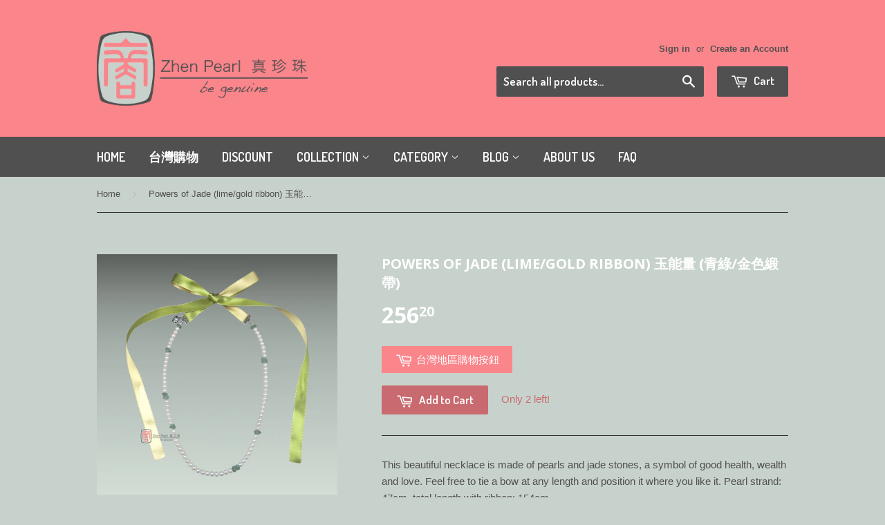

--- FILE ---
content_type: text/html; charset=utf-8
request_url: https://zhenpearl.com/products/powers-of-jade
body_size: 16596
content:
<!doctype html>
<!--[if lt IE 7]><html class="no-js lt-ie9 lt-ie8 lt-ie7" lang="en"> <![endif]-->
<!--[if IE 7]><html class="no-js lt-ie9 lt-ie8" lang="en"> <![endif]-->
<!--[if IE 8]><html class="no-js lt-ie9" lang="en"> <![endif]-->
<!--[if IE 9 ]><html class="ie9 no-js"> <![endif]-->
<!--[if (gt IE 9)|!(IE)]><!--> <html class="no-touch no-js"> <!--<![endif]-->
<head>

  <!-- Basic page needs ================================================== -->
  <meta charset="utf-8">
  <meta http-equiv="X-UA-Compatible" content="IE=edge,chrome=1">

  
  <link rel="shortcut icon" href="//zhenpearl.com/cdn/shop/t/2/assets/favicon.png?v=66177819187653622311448435717" type="image/png" />
  

  <!-- Title and description ================================================== -->
  <title>
  Powers of Jade (lime/gold ribbon) 玉能量 (青綠/金色緞帶) &ndash; Zhen Pearl
  </title>

  
  <meta name="description" content="This beautiful necklace is made of pearls and jade stones, a symbol of good health, wealth and love. Feel free to tie a bow at any length and position it where you like it. Pearl strand: 47cm, total length with ribbon: 154cmmaterials: - AAA grade white/cream Freshwater round pearls 6~6.5mm- natural jade gemstones- high">
  

  <!-- Product meta ================================================== -->
  
  <meta property="og:type" content="product">
  <meta property="og:title" content="Powers of Jade (lime/gold ribbon) 玉能量 (青綠/金色緞帶)">
  <meta property="og:url" content="https://zhenpearl.com/products/powers-of-jade">
  
  <meta property="og:image" content="http://zhenpearl.com/cdn/shop/products/green_jade_pearl_BG_grande.jpg?v=1562521405">
  <meta property="og:image:secure_url" content="https://zhenpearl.com/cdn/shop/products/green_jade_pearl_BG_grande.jpg?v=1562521405">
  
  <meta property="og:image" content="http://zhenpearl.com/cdn/shop/products/Powers_of_Jade_P1_97f6cc03-96b2-47b4-9626-72f995eca8ba_grande.jpg?v=1562521405">
  <meta property="og:image:secure_url" content="https://zhenpearl.com/cdn/shop/products/Powers_of_Jade_P1_97f6cc03-96b2-47b4-9626-72f995eca8ba_grande.jpg?v=1562521405">
  
  <meta property="og:image" content="http://zhenpearl.com/cdn/shop/products/Jade-4_f1e8f982-a19a-4fbd-9917-df2f82f6583a_grande.JPG?v=1562521405">
  <meta property="og:image:secure_url" content="https://zhenpearl.com/cdn/shop/products/Jade-4_f1e8f982-a19a-4fbd-9917-df2f82f6583a_grande.JPG?v=1562521405">
  
  <meta property="og:price:amount" content="256.20">
  <meta property="og:price:currency" content="USD">


  <meta property="og:description" content="This beautiful necklace is made of pearls and jade stones, a symbol of good health, wealth and love. Feel free to tie a bow at any length and position it where you like it. Pearl strand: 47cm, total length with ribbon: 154cmmaterials: - AAA grade white/cream Freshwater round pearls 6~6.5mm- natural jade gemstones- high">

  <meta property="og:site_name" content="Zhen Pearl">

  


<meta name="twitter:card" content="summary">



  <meta name="twitter:card" content="product">
  <meta name="twitter:title" content="Powers of Jade (lime/gold ribbon) 玉能量 (青綠/金色緞帶)">
  <meta name="twitter:description" content="This beautiful necklace is made of pearls and jade stones, a symbol of good health, wealth and love. Feel free to tie a bow at any length and position it where you like it. Pearl strand: 47cm, total length with ribbon: 154cmmaterials: - AAA grade white/cream Freshwater round pearls 6~6.5mm- natural jade gemstones- high quality two-tone ribbon- rhodium-plated accessories- complimentary Zhen Pearl gift packing。
超美的珍珠和玉石項鍊，象徵健康、財富和愛。可以隨意調整打結長度和穿戴位置。珍珠鍊長：47cm、含緞帶總長：154cm材質：- AAA級白/米色圓形淡水珍珠 6~6.5mm- 天然玉石- 優質雙色緞帶- 精鍍正白K配件- 附送真珍珠禮盒包裝">
  <meta name="twitter:image" content="https://zhenpearl.com/cdn/shop/products/green_jade_pearl_BG_medium.jpg?v=1562521405">
  <meta name="twitter:image:width" content="240">
  <meta name="twitter:image:height" content="240">



  <!-- Helpers ================================================== -->
  <link rel="canonical" href="https://zhenpearl.com/products/powers-of-jade">
  <meta name="viewport" content="width=device-width,initial-scale=1">

  
  <!-- Ajaxify Cart Plugin ================================================== -->
  <link href="//zhenpearl.com/cdn/shop/t/2/assets/ajaxify.scss.css?v=146960806067144258811501916317" rel="stylesheet" type="text/css" media="all" />
  

  <!-- CSS ================================================== -->
  <link href="//zhenpearl.com/cdn/shop/t/2/assets/timber.scss.css?v=122447730036087150641674765995" rel="stylesheet" type="text/css" media="all" />
  

  
    
    
    <link href="//fonts.googleapis.com/css?family=Open+Sans:700" rel="stylesheet" type="text/css" media="all" />
  


  
    
    
    <link href="//fonts.googleapis.com/css?family=Dosis:600" rel="stylesheet" type="text/css" media="all" />
  



  <!-- Header hook for plugins ================================================== -->
  <script>window.performance && window.performance.mark && window.performance.mark('shopify.content_for_header.start');</script><meta id="shopify-digital-wallet" name="shopify-digital-wallet" content="/10730486/digital_wallets/dialog">
<meta name="shopify-checkout-api-token" content="d154df42e4ca9cf8e2969d0cf4875e2c">
<meta id="in-context-paypal-metadata" data-shop-id="10730486" data-venmo-supported="false" data-environment="production" data-locale="en_US" data-paypal-v4="true" data-currency="USD">
<link rel="alternate" type="application/json+oembed" href="https://zhenpearl.com/products/powers-of-jade.oembed">
<script async="async" src="/checkouts/internal/preloads.js?locale=en-US"></script>
<script id="shopify-features" type="application/json">{"accessToken":"d154df42e4ca9cf8e2969d0cf4875e2c","betas":["rich-media-storefront-analytics"],"domain":"zhenpearl.com","predictiveSearch":true,"shopId":10730486,"locale":"en"}</script>
<script>var Shopify = Shopify || {};
Shopify.shop = "zhen-pearl.myshopify.com";
Shopify.locale = "en";
Shopify.currency = {"active":"USD","rate":"1.0"};
Shopify.country = "US";
Shopify.theme = {"name":"supply","id":75653511,"schema_name":null,"schema_version":null,"theme_store_id":null,"role":"main"};
Shopify.theme.handle = "null";
Shopify.theme.style = {"id":null,"handle":null};
Shopify.cdnHost = "zhenpearl.com/cdn";
Shopify.routes = Shopify.routes || {};
Shopify.routes.root = "/";</script>
<script type="module">!function(o){(o.Shopify=o.Shopify||{}).modules=!0}(window);</script>
<script>!function(o){function n(){var o=[];function n(){o.push(Array.prototype.slice.apply(arguments))}return n.q=o,n}var t=o.Shopify=o.Shopify||{};t.loadFeatures=n(),t.autoloadFeatures=n()}(window);</script>
<script id="shop-js-analytics" type="application/json">{"pageType":"product"}</script>
<script defer="defer" async type="module" src="//zhenpearl.com/cdn/shopifycloud/shop-js/modules/v2/client.init-shop-cart-sync_BT-GjEfc.en.esm.js"></script>
<script defer="defer" async type="module" src="//zhenpearl.com/cdn/shopifycloud/shop-js/modules/v2/chunk.common_D58fp_Oc.esm.js"></script>
<script defer="defer" async type="module" src="//zhenpearl.com/cdn/shopifycloud/shop-js/modules/v2/chunk.modal_xMitdFEc.esm.js"></script>
<script type="module">
  await import("//zhenpearl.com/cdn/shopifycloud/shop-js/modules/v2/client.init-shop-cart-sync_BT-GjEfc.en.esm.js");
await import("//zhenpearl.com/cdn/shopifycloud/shop-js/modules/v2/chunk.common_D58fp_Oc.esm.js");
await import("//zhenpearl.com/cdn/shopifycloud/shop-js/modules/v2/chunk.modal_xMitdFEc.esm.js");

  window.Shopify.SignInWithShop?.initShopCartSync?.({"fedCMEnabled":true,"windoidEnabled":true});

</script>
<script id="__st">var __st={"a":10730486,"offset":28800,"reqid":"8c078b39-78a0-4423-9ef8-5e1c320faceb-1769430495","pageurl":"zhenpearl.com\/products\/powers-of-jade","u":"5dcf29901a02","p":"product","rtyp":"product","rid":187496595466};</script>
<script>window.ShopifyPaypalV4VisibilityTracking = true;</script>
<script id="captcha-bootstrap">!function(){'use strict';const t='contact',e='account',n='new_comment',o=[[t,t],['blogs',n],['comments',n],[t,'customer']],c=[[e,'customer_login'],[e,'guest_login'],[e,'recover_customer_password'],[e,'create_customer']],r=t=>t.map((([t,e])=>`form[action*='/${t}']:not([data-nocaptcha='true']) input[name='form_type'][value='${e}']`)).join(','),a=t=>()=>t?[...document.querySelectorAll(t)].map((t=>t.form)):[];function s(){const t=[...o],e=r(t);return a(e)}const i='password',u='form_key',d=['recaptcha-v3-token','g-recaptcha-response','h-captcha-response',i],f=()=>{try{return window.sessionStorage}catch{return}},m='__shopify_v',_=t=>t.elements[u];function p(t,e,n=!1){try{const o=window.sessionStorage,c=JSON.parse(o.getItem(e)),{data:r}=function(t){const{data:e,action:n}=t;return t[m]||n?{data:e,action:n}:{data:t,action:n}}(c);for(const[e,n]of Object.entries(r))t.elements[e]&&(t.elements[e].value=n);n&&o.removeItem(e)}catch(o){console.error('form repopulation failed',{error:o})}}const l='form_type',E='cptcha';function T(t){t.dataset[E]=!0}const w=window,h=w.document,L='Shopify',v='ce_forms',y='captcha';let A=!1;((t,e)=>{const n=(g='f06e6c50-85a8-45c8-87d0-21a2b65856fe',I='https://cdn.shopify.com/shopifycloud/storefront-forms-hcaptcha/ce_storefront_forms_captcha_hcaptcha.v1.5.2.iife.js',D={infoText:'Protected by hCaptcha',privacyText:'Privacy',termsText:'Terms'},(t,e,n)=>{const o=w[L][v],c=o.bindForm;if(c)return c(t,g,e,D).then(n);var r;o.q.push([[t,g,e,D],n]),r=I,A||(h.body.append(Object.assign(h.createElement('script'),{id:'captcha-provider',async:!0,src:r})),A=!0)});var g,I,D;w[L]=w[L]||{},w[L][v]=w[L][v]||{},w[L][v].q=[],w[L][y]=w[L][y]||{},w[L][y].protect=function(t,e){n(t,void 0,e),T(t)},Object.freeze(w[L][y]),function(t,e,n,w,h,L){const[v,y,A,g]=function(t,e,n){const i=e?o:[],u=t?c:[],d=[...i,...u],f=r(d),m=r(i),_=r(d.filter((([t,e])=>n.includes(e))));return[a(f),a(m),a(_),s()]}(w,h,L),I=t=>{const e=t.target;return e instanceof HTMLFormElement?e:e&&e.form},D=t=>v().includes(t);t.addEventListener('submit',(t=>{const e=I(t);if(!e)return;const n=D(e)&&!e.dataset.hcaptchaBound&&!e.dataset.recaptchaBound,o=_(e),c=g().includes(e)&&(!o||!o.value);(n||c)&&t.preventDefault(),c&&!n&&(function(t){try{if(!f())return;!function(t){const e=f();if(!e)return;const n=_(t);if(!n)return;const o=n.value;o&&e.removeItem(o)}(t);const e=Array.from(Array(32),(()=>Math.random().toString(36)[2])).join('');!function(t,e){_(t)||t.append(Object.assign(document.createElement('input'),{type:'hidden',name:u})),t.elements[u].value=e}(t,e),function(t,e){const n=f();if(!n)return;const o=[...t.querySelectorAll(`input[type='${i}']`)].map((({name:t})=>t)),c=[...d,...o],r={};for(const[a,s]of new FormData(t).entries())c.includes(a)||(r[a]=s);n.setItem(e,JSON.stringify({[m]:1,action:t.action,data:r}))}(t,e)}catch(e){console.error('failed to persist form',e)}}(e),e.submit())}));const S=(t,e)=>{t&&!t.dataset[E]&&(n(t,e.some((e=>e===t))),T(t))};for(const o of['focusin','change'])t.addEventListener(o,(t=>{const e=I(t);D(e)&&S(e,y())}));const B=e.get('form_key'),M=e.get(l),P=B&&M;t.addEventListener('DOMContentLoaded',(()=>{const t=y();if(P)for(const e of t)e.elements[l].value===M&&p(e,B);[...new Set([...A(),...v().filter((t=>'true'===t.dataset.shopifyCaptcha))])].forEach((e=>S(e,t)))}))}(h,new URLSearchParams(w.location.search),n,t,e,['guest_login'])})(!0,!0)}();</script>
<script integrity="sha256-4kQ18oKyAcykRKYeNunJcIwy7WH5gtpwJnB7kiuLZ1E=" data-source-attribution="shopify.loadfeatures" defer="defer" src="//zhenpearl.com/cdn/shopifycloud/storefront/assets/storefront/load_feature-a0a9edcb.js" crossorigin="anonymous"></script>
<script data-source-attribution="shopify.dynamic_checkout.dynamic.init">var Shopify=Shopify||{};Shopify.PaymentButton=Shopify.PaymentButton||{isStorefrontPortableWallets:!0,init:function(){window.Shopify.PaymentButton.init=function(){};var t=document.createElement("script");t.src="https://zhenpearl.com/cdn/shopifycloud/portable-wallets/latest/portable-wallets.en.js",t.type="module",document.head.appendChild(t)}};
</script>
<script data-source-attribution="shopify.dynamic_checkout.buyer_consent">
  function portableWalletsHideBuyerConsent(e){var t=document.getElementById("shopify-buyer-consent"),n=document.getElementById("shopify-subscription-policy-button");t&&n&&(t.classList.add("hidden"),t.setAttribute("aria-hidden","true"),n.removeEventListener("click",e))}function portableWalletsShowBuyerConsent(e){var t=document.getElementById("shopify-buyer-consent"),n=document.getElementById("shopify-subscription-policy-button");t&&n&&(t.classList.remove("hidden"),t.removeAttribute("aria-hidden"),n.addEventListener("click",e))}window.Shopify?.PaymentButton&&(window.Shopify.PaymentButton.hideBuyerConsent=portableWalletsHideBuyerConsent,window.Shopify.PaymentButton.showBuyerConsent=portableWalletsShowBuyerConsent);
</script>
<script data-source-attribution="shopify.dynamic_checkout.cart.bootstrap">document.addEventListener("DOMContentLoaded",(function(){function t(){return document.querySelector("shopify-accelerated-checkout-cart, shopify-accelerated-checkout")}if(t())Shopify.PaymentButton.init();else{new MutationObserver((function(e,n){t()&&(Shopify.PaymentButton.init(),n.disconnect())})).observe(document.body,{childList:!0,subtree:!0})}}));
</script>
<script id='scb4127' type='text/javascript' async='' src='https://zhenpearl.com/cdn/shopifycloud/privacy-banner/storefront-banner.js'></script><link id="shopify-accelerated-checkout-styles" rel="stylesheet" media="screen" href="https://zhenpearl.com/cdn/shopifycloud/portable-wallets/latest/accelerated-checkout-backwards-compat.css" crossorigin="anonymous">
<style id="shopify-accelerated-checkout-cart">
        #shopify-buyer-consent {
  margin-top: 1em;
  display: inline-block;
  width: 100%;
}

#shopify-buyer-consent.hidden {
  display: none;
}

#shopify-subscription-policy-button {
  background: none;
  border: none;
  padding: 0;
  text-decoration: underline;
  font-size: inherit;
  cursor: pointer;
}

#shopify-subscription-policy-button::before {
  box-shadow: none;
}

      </style>

<script>window.performance && window.performance.mark && window.performance.mark('shopify.content_for_header.end');</script>

  

<!--[if lt IE 9]>
<script src="//cdnjs.cloudflare.com/ajax/libs/html5shiv/3.7.2/html5shiv.min.js" type="text/javascript"></script>
<script src="//zhenpearl.com/cdn/shop/t/2/assets/respond.min.js?v=52248677837542619231448435718" type="text/javascript"></script>
<link href="//zhenpearl.com/cdn/shop/t/2/assets/respond-proxy.html" id="respond-proxy" rel="respond-proxy" />
<link href="//zhenpearl.com/search?q=bb905d75876ae141b79fac20ec1c9d91" id="respond-redirect" rel="respond-redirect" />
<script src="//zhenpearl.com/search?q=bb905d75876ae141b79fac20ec1c9d91" type="text/javascript"></script>
<![endif]-->
<!--[if (lte IE 9) ]><script src="//zhenpearl.com/cdn/shop/t/2/assets/match-media.min.js?v=159635276924582161481448435718" type="text/javascript"></script><![endif]-->


  
  

  <script src="//ajax.googleapis.com/ajax/libs/jquery/1.11.0/jquery.min.js" type="text/javascript"></script>
  <script src="//zhenpearl.com/cdn/shop/t/2/assets/modernizr.min.js?v=26620055551102246001448435718" type="text/javascript"></script>

<link href="https://monorail-edge.shopifysvc.com" rel="dns-prefetch">
<script>(function(){if ("sendBeacon" in navigator && "performance" in window) {try {var session_token_from_headers = performance.getEntriesByType('navigation')[0].serverTiming.find(x => x.name == '_s').description;} catch {var session_token_from_headers = undefined;}var session_cookie_matches = document.cookie.match(/_shopify_s=([^;]*)/);var session_token_from_cookie = session_cookie_matches && session_cookie_matches.length === 2 ? session_cookie_matches[1] : "";var session_token = session_token_from_headers || session_token_from_cookie || "";function handle_abandonment_event(e) {var entries = performance.getEntries().filter(function(entry) {return /monorail-edge.shopifysvc.com/.test(entry.name);});if (!window.abandonment_tracked && entries.length === 0) {window.abandonment_tracked = true;var currentMs = Date.now();var navigation_start = performance.timing.navigationStart;var payload = {shop_id: 10730486,url: window.location.href,navigation_start,duration: currentMs - navigation_start,session_token,page_type: "product"};window.navigator.sendBeacon("https://monorail-edge.shopifysvc.com/v1/produce", JSON.stringify({schema_id: "online_store_buyer_site_abandonment/1.1",payload: payload,metadata: {event_created_at_ms: currentMs,event_sent_at_ms: currentMs}}));}}window.addEventListener('pagehide', handle_abandonment_event);}}());</script>
<script id="web-pixels-manager-setup">(function e(e,d,r,n,o){if(void 0===o&&(o={}),!Boolean(null===(a=null===(i=window.Shopify)||void 0===i?void 0:i.analytics)||void 0===a?void 0:a.replayQueue)){var i,a;window.Shopify=window.Shopify||{};var t=window.Shopify;t.analytics=t.analytics||{};var s=t.analytics;s.replayQueue=[],s.publish=function(e,d,r){return s.replayQueue.push([e,d,r]),!0};try{self.performance.mark("wpm:start")}catch(e){}var l=function(){var e={modern:/Edge?\/(1{2}[4-9]|1[2-9]\d|[2-9]\d{2}|\d{4,})\.\d+(\.\d+|)|Firefox\/(1{2}[4-9]|1[2-9]\d|[2-9]\d{2}|\d{4,})\.\d+(\.\d+|)|Chrom(ium|e)\/(9{2}|\d{3,})\.\d+(\.\d+|)|(Maci|X1{2}).+ Version\/(15\.\d+|(1[6-9]|[2-9]\d|\d{3,})\.\d+)([,.]\d+|)( \(\w+\)|)( Mobile\/\w+|) Safari\/|Chrome.+OPR\/(9{2}|\d{3,})\.\d+\.\d+|(CPU[ +]OS|iPhone[ +]OS|CPU[ +]iPhone|CPU IPhone OS|CPU iPad OS)[ +]+(15[._]\d+|(1[6-9]|[2-9]\d|\d{3,})[._]\d+)([._]\d+|)|Android:?[ /-](13[3-9]|1[4-9]\d|[2-9]\d{2}|\d{4,})(\.\d+|)(\.\d+|)|Android.+Firefox\/(13[5-9]|1[4-9]\d|[2-9]\d{2}|\d{4,})\.\d+(\.\d+|)|Android.+Chrom(ium|e)\/(13[3-9]|1[4-9]\d|[2-9]\d{2}|\d{4,})\.\d+(\.\d+|)|SamsungBrowser\/([2-9]\d|\d{3,})\.\d+/,legacy:/Edge?\/(1[6-9]|[2-9]\d|\d{3,})\.\d+(\.\d+|)|Firefox\/(5[4-9]|[6-9]\d|\d{3,})\.\d+(\.\d+|)|Chrom(ium|e)\/(5[1-9]|[6-9]\d|\d{3,})\.\d+(\.\d+|)([\d.]+$|.*Safari\/(?![\d.]+ Edge\/[\d.]+$))|(Maci|X1{2}).+ Version\/(10\.\d+|(1[1-9]|[2-9]\d|\d{3,})\.\d+)([,.]\d+|)( \(\w+\)|)( Mobile\/\w+|) Safari\/|Chrome.+OPR\/(3[89]|[4-9]\d|\d{3,})\.\d+\.\d+|(CPU[ +]OS|iPhone[ +]OS|CPU[ +]iPhone|CPU IPhone OS|CPU iPad OS)[ +]+(10[._]\d+|(1[1-9]|[2-9]\d|\d{3,})[._]\d+)([._]\d+|)|Android:?[ /-](13[3-9]|1[4-9]\d|[2-9]\d{2}|\d{4,})(\.\d+|)(\.\d+|)|Mobile Safari.+OPR\/([89]\d|\d{3,})\.\d+\.\d+|Android.+Firefox\/(13[5-9]|1[4-9]\d|[2-9]\d{2}|\d{4,})\.\d+(\.\d+|)|Android.+Chrom(ium|e)\/(13[3-9]|1[4-9]\d|[2-9]\d{2}|\d{4,})\.\d+(\.\d+|)|Android.+(UC? ?Browser|UCWEB|U3)[ /]?(15\.([5-9]|\d{2,})|(1[6-9]|[2-9]\d|\d{3,})\.\d+)\.\d+|SamsungBrowser\/(5\.\d+|([6-9]|\d{2,})\.\d+)|Android.+MQ{2}Browser\/(14(\.(9|\d{2,})|)|(1[5-9]|[2-9]\d|\d{3,})(\.\d+|))(\.\d+|)|K[Aa][Ii]OS\/(3\.\d+|([4-9]|\d{2,})\.\d+)(\.\d+|)/},d=e.modern,r=e.legacy,n=navigator.userAgent;return n.match(d)?"modern":n.match(r)?"legacy":"unknown"}(),u="modern"===l?"modern":"legacy",c=(null!=n?n:{modern:"",legacy:""})[u],f=function(e){return[e.baseUrl,"/wpm","/b",e.hashVersion,"modern"===e.buildTarget?"m":"l",".js"].join("")}({baseUrl:d,hashVersion:r,buildTarget:u}),m=function(e){var d=e.version,r=e.bundleTarget,n=e.surface,o=e.pageUrl,i=e.monorailEndpoint;return{emit:function(e){var a=e.status,t=e.errorMsg,s=(new Date).getTime(),l=JSON.stringify({metadata:{event_sent_at_ms:s},events:[{schema_id:"web_pixels_manager_load/3.1",payload:{version:d,bundle_target:r,page_url:o,status:a,surface:n,error_msg:t},metadata:{event_created_at_ms:s}}]});if(!i)return console&&console.warn&&console.warn("[Web Pixels Manager] No Monorail endpoint provided, skipping logging."),!1;try{return self.navigator.sendBeacon.bind(self.navigator)(i,l)}catch(e){}var u=new XMLHttpRequest;try{return u.open("POST",i,!0),u.setRequestHeader("Content-Type","text/plain"),u.send(l),!0}catch(e){return console&&console.warn&&console.warn("[Web Pixels Manager] Got an unhandled error while logging to Monorail."),!1}}}}({version:r,bundleTarget:l,surface:e.surface,pageUrl:self.location.href,monorailEndpoint:e.monorailEndpoint});try{o.browserTarget=l,function(e){var d=e.src,r=e.async,n=void 0===r||r,o=e.onload,i=e.onerror,a=e.sri,t=e.scriptDataAttributes,s=void 0===t?{}:t,l=document.createElement("script"),u=document.querySelector("head"),c=document.querySelector("body");if(l.async=n,l.src=d,a&&(l.integrity=a,l.crossOrigin="anonymous"),s)for(var f in s)if(Object.prototype.hasOwnProperty.call(s,f))try{l.dataset[f]=s[f]}catch(e){}if(o&&l.addEventListener("load",o),i&&l.addEventListener("error",i),u)u.appendChild(l);else{if(!c)throw new Error("Did not find a head or body element to append the script");c.appendChild(l)}}({src:f,async:!0,onload:function(){if(!function(){var e,d;return Boolean(null===(d=null===(e=window.Shopify)||void 0===e?void 0:e.analytics)||void 0===d?void 0:d.initialized)}()){var d=window.webPixelsManager.init(e)||void 0;if(d){var r=window.Shopify.analytics;r.replayQueue.forEach((function(e){var r=e[0],n=e[1],o=e[2];d.publishCustomEvent(r,n,o)})),r.replayQueue=[],r.publish=d.publishCustomEvent,r.visitor=d.visitor,r.initialized=!0}}},onerror:function(){return m.emit({status:"failed",errorMsg:"".concat(f," has failed to load")})},sri:function(e){var d=/^sha384-[A-Za-z0-9+/=]+$/;return"string"==typeof e&&d.test(e)}(c)?c:"",scriptDataAttributes:o}),m.emit({status:"loading"})}catch(e){m.emit({status:"failed",errorMsg:(null==e?void 0:e.message)||"Unknown error"})}}})({shopId: 10730486,storefrontBaseUrl: "https://zhenpearl.com",extensionsBaseUrl: "https://extensions.shopifycdn.com/cdn/shopifycloud/web-pixels-manager",monorailEndpoint: "https://monorail-edge.shopifysvc.com/unstable/produce_batch",surface: "storefront-renderer",enabledBetaFlags: ["2dca8a86"],webPixelsConfigList: [{"id":"shopify-app-pixel","configuration":"{}","eventPayloadVersion":"v1","runtimeContext":"STRICT","scriptVersion":"0450","apiClientId":"shopify-pixel","type":"APP","privacyPurposes":["ANALYTICS","MARKETING"]},{"id":"shopify-custom-pixel","eventPayloadVersion":"v1","runtimeContext":"LAX","scriptVersion":"0450","apiClientId":"shopify-pixel","type":"CUSTOM","privacyPurposes":["ANALYTICS","MARKETING"]}],isMerchantRequest: false,initData: {"shop":{"name":"Zhen Pearl","paymentSettings":{"currencyCode":"USD"},"myshopifyDomain":"zhen-pearl.myshopify.com","countryCode":"TW","storefrontUrl":"https:\/\/zhenpearl.com"},"customer":null,"cart":null,"checkout":null,"productVariants":[{"price":{"amount":256.2,"currencyCode":"USD"},"product":{"title":"Powers of Jade (lime\/gold ribbon) 玉能量 (青綠\/金色緞帶)","vendor":"Zhen Pearl","id":"187496595466","untranslatedTitle":"Powers of Jade (lime\/gold ribbon) 玉能量 (青綠\/金色緞帶)","url":"\/products\/powers-of-jade","type":"Necklaces"},"id":"619686428682","image":{"src":"\/\/zhenpearl.com\/cdn\/shop\/products\/green_jade_pearl_BG.jpg?v=1562521405"},"sku":"","title":"Default Title","untranslatedTitle":"Default Title"}],"purchasingCompany":null},},"https://zhenpearl.com/cdn","fcfee988w5aeb613cpc8e4bc33m6693e112",{"modern":"","legacy":""},{"shopId":"10730486","storefrontBaseUrl":"https:\/\/zhenpearl.com","extensionBaseUrl":"https:\/\/extensions.shopifycdn.com\/cdn\/shopifycloud\/web-pixels-manager","surface":"storefront-renderer","enabledBetaFlags":"[\"2dca8a86\"]","isMerchantRequest":"false","hashVersion":"fcfee988w5aeb613cpc8e4bc33m6693e112","publish":"custom","events":"[[\"page_viewed\",{}],[\"product_viewed\",{\"productVariant\":{\"price\":{\"amount\":256.2,\"currencyCode\":\"USD\"},\"product\":{\"title\":\"Powers of Jade (lime\/gold ribbon) 玉能量 (青綠\/金色緞帶)\",\"vendor\":\"Zhen Pearl\",\"id\":\"187496595466\",\"untranslatedTitle\":\"Powers of Jade (lime\/gold ribbon) 玉能量 (青綠\/金色緞帶)\",\"url\":\"\/products\/powers-of-jade\",\"type\":\"Necklaces\"},\"id\":\"619686428682\",\"image\":{\"src\":\"\/\/zhenpearl.com\/cdn\/shop\/products\/green_jade_pearl_BG.jpg?v=1562521405\"},\"sku\":\"\",\"title\":\"Default Title\",\"untranslatedTitle\":\"Default Title\"}}]]"});</script><script>
  window.ShopifyAnalytics = window.ShopifyAnalytics || {};
  window.ShopifyAnalytics.meta = window.ShopifyAnalytics.meta || {};
  window.ShopifyAnalytics.meta.currency = 'USD';
  var meta = {"product":{"id":187496595466,"gid":"gid:\/\/shopify\/Product\/187496595466","vendor":"Zhen Pearl","type":"Necklaces","handle":"powers-of-jade","variants":[{"id":619686428682,"price":25620,"name":"Powers of Jade (lime\/gold ribbon) 玉能量 (青綠\/金色緞帶)","public_title":null,"sku":""}],"remote":false},"page":{"pageType":"product","resourceType":"product","resourceId":187496595466,"requestId":"8c078b39-78a0-4423-9ef8-5e1c320faceb-1769430495"}};
  for (var attr in meta) {
    window.ShopifyAnalytics.meta[attr] = meta[attr];
  }
</script>
<script class="analytics">
  (function () {
    var customDocumentWrite = function(content) {
      var jquery = null;

      if (window.jQuery) {
        jquery = window.jQuery;
      } else if (window.Checkout && window.Checkout.$) {
        jquery = window.Checkout.$;
      }

      if (jquery) {
        jquery('body').append(content);
      }
    };

    var hasLoggedConversion = function(token) {
      if (token) {
        return document.cookie.indexOf('loggedConversion=' + token) !== -1;
      }
      return false;
    }

    var setCookieIfConversion = function(token) {
      if (token) {
        var twoMonthsFromNow = new Date(Date.now());
        twoMonthsFromNow.setMonth(twoMonthsFromNow.getMonth() + 2);

        document.cookie = 'loggedConversion=' + token + '; expires=' + twoMonthsFromNow;
      }
    }

    var trekkie = window.ShopifyAnalytics.lib = window.trekkie = window.trekkie || [];
    if (trekkie.integrations) {
      return;
    }
    trekkie.methods = [
      'identify',
      'page',
      'ready',
      'track',
      'trackForm',
      'trackLink'
    ];
    trekkie.factory = function(method) {
      return function() {
        var args = Array.prototype.slice.call(arguments);
        args.unshift(method);
        trekkie.push(args);
        return trekkie;
      };
    };
    for (var i = 0; i < trekkie.methods.length; i++) {
      var key = trekkie.methods[i];
      trekkie[key] = trekkie.factory(key);
    }
    trekkie.load = function(config) {
      trekkie.config = config || {};
      trekkie.config.initialDocumentCookie = document.cookie;
      var first = document.getElementsByTagName('script')[0];
      var script = document.createElement('script');
      script.type = 'text/javascript';
      script.onerror = function(e) {
        var scriptFallback = document.createElement('script');
        scriptFallback.type = 'text/javascript';
        scriptFallback.onerror = function(error) {
                var Monorail = {
      produce: function produce(monorailDomain, schemaId, payload) {
        var currentMs = new Date().getTime();
        var event = {
          schema_id: schemaId,
          payload: payload,
          metadata: {
            event_created_at_ms: currentMs,
            event_sent_at_ms: currentMs
          }
        };
        return Monorail.sendRequest("https://" + monorailDomain + "/v1/produce", JSON.stringify(event));
      },
      sendRequest: function sendRequest(endpointUrl, payload) {
        // Try the sendBeacon API
        if (window && window.navigator && typeof window.navigator.sendBeacon === 'function' && typeof window.Blob === 'function' && !Monorail.isIos12()) {
          var blobData = new window.Blob([payload], {
            type: 'text/plain'
          });

          if (window.navigator.sendBeacon(endpointUrl, blobData)) {
            return true;
          } // sendBeacon was not successful

        } // XHR beacon

        var xhr = new XMLHttpRequest();

        try {
          xhr.open('POST', endpointUrl);
          xhr.setRequestHeader('Content-Type', 'text/plain');
          xhr.send(payload);
        } catch (e) {
          console.log(e);
        }

        return false;
      },
      isIos12: function isIos12() {
        return window.navigator.userAgent.lastIndexOf('iPhone; CPU iPhone OS 12_') !== -1 || window.navigator.userAgent.lastIndexOf('iPad; CPU OS 12_') !== -1;
      }
    };
    Monorail.produce('monorail-edge.shopifysvc.com',
      'trekkie_storefront_load_errors/1.1',
      {shop_id: 10730486,
      theme_id: 75653511,
      app_name: "storefront",
      context_url: window.location.href,
      source_url: "//zhenpearl.com/cdn/s/trekkie.storefront.8d95595f799fbf7e1d32231b9a28fd43b70c67d3.min.js"});

        };
        scriptFallback.async = true;
        scriptFallback.src = '//zhenpearl.com/cdn/s/trekkie.storefront.8d95595f799fbf7e1d32231b9a28fd43b70c67d3.min.js';
        first.parentNode.insertBefore(scriptFallback, first);
      };
      script.async = true;
      script.src = '//zhenpearl.com/cdn/s/trekkie.storefront.8d95595f799fbf7e1d32231b9a28fd43b70c67d3.min.js';
      first.parentNode.insertBefore(script, first);
    };
    trekkie.load(
      {"Trekkie":{"appName":"storefront","development":false,"defaultAttributes":{"shopId":10730486,"isMerchantRequest":null,"themeId":75653511,"themeCityHash":"4176748120620061017","contentLanguage":"en","currency":"USD","eventMetadataId":"3c58028f-ea3c-484c-a38e-c5c5e8b0b930"},"isServerSideCookieWritingEnabled":true,"monorailRegion":"shop_domain","enabledBetaFlags":["65f19447"]},"Session Attribution":{},"S2S":{"facebookCapiEnabled":false,"source":"trekkie-storefront-renderer","apiClientId":580111}}
    );

    var loaded = false;
    trekkie.ready(function() {
      if (loaded) return;
      loaded = true;

      window.ShopifyAnalytics.lib = window.trekkie;

      var originalDocumentWrite = document.write;
      document.write = customDocumentWrite;
      try { window.ShopifyAnalytics.merchantGoogleAnalytics.call(this); } catch(error) {};
      document.write = originalDocumentWrite;

      window.ShopifyAnalytics.lib.page(null,{"pageType":"product","resourceType":"product","resourceId":187496595466,"requestId":"8c078b39-78a0-4423-9ef8-5e1c320faceb-1769430495","shopifyEmitted":true});

      var match = window.location.pathname.match(/checkouts\/(.+)\/(thank_you|post_purchase)/)
      var token = match? match[1]: undefined;
      if (!hasLoggedConversion(token)) {
        setCookieIfConversion(token);
        window.ShopifyAnalytics.lib.track("Viewed Product",{"currency":"USD","variantId":619686428682,"productId":187496595466,"productGid":"gid:\/\/shopify\/Product\/187496595466","name":"Powers of Jade (lime\/gold ribbon) 玉能量 (青綠\/金色緞帶)","price":"256.20","sku":"","brand":"Zhen Pearl","variant":null,"category":"Necklaces","nonInteraction":true,"remote":false},undefined,undefined,{"shopifyEmitted":true});
      window.ShopifyAnalytics.lib.track("monorail:\/\/trekkie_storefront_viewed_product\/1.1",{"currency":"USD","variantId":619686428682,"productId":187496595466,"productGid":"gid:\/\/shopify\/Product\/187496595466","name":"Powers of Jade (lime\/gold ribbon) 玉能量 (青綠\/金色緞帶)","price":"256.20","sku":"","brand":"Zhen Pearl","variant":null,"category":"Necklaces","nonInteraction":true,"remote":false,"referer":"https:\/\/zhenpearl.com\/products\/powers-of-jade"});
      }
    });


        var eventsListenerScript = document.createElement('script');
        eventsListenerScript.async = true;
        eventsListenerScript.src = "//zhenpearl.com/cdn/shopifycloud/storefront/assets/shop_events_listener-3da45d37.js";
        document.getElementsByTagName('head')[0].appendChild(eventsListenerScript);

})();</script>
<script
  defer
  src="https://zhenpearl.com/cdn/shopifycloud/perf-kit/shopify-perf-kit-3.0.4.min.js"
  data-application="storefront-renderer"
  data-shop-id="10730486"
  data-render-region="gcp-us-east1"
  data-page-type="product"
  data-theme-instance-id="75653511"
  data-theme-name=""
  data-theme-version=""
  data-monorail-region="shop_domain"
  data-resource-timing-sampling-rate="10"
  data-shs="true"
  data-shs-beacon="true"
  data-shs-export-with-fetch="true"
  data-shs-logs-sample-rate="1"
  data-shs-beacon-endpoint="https://zhenpearl.com/api/collect"
></script>
</head>

<body id="powers-of-jade-lime-gold-ribbon" class="template-product" >

  <header class="site-header" role="banner">
    <div class="wrapper">

      <div class="grid--full">
        <div class="grid-item large--one-half">
          
            <div class="h1 header-logo" itemscope itemtype="http://schema.org/Organization">
          
            
              <a href="/" itemprop="url">
                <img src="//zhenpearl.com/cdn/shop/t/2/assets/logo.png?v=151024629238850383541448442448" alt="Zhen Pearl" itemprop="logo">
              </a>
            
          
            </div>
          
        </div>

        <div class="grid-item large--one-half text-center large--text-right">
          
            <div class="site-header--text-links medium-down--hide">
              

              
                <span class="site-header--meta-links medium-down--hide">
                  
                    <a href="/account/login" id="customer_login_link">Sign in</a>
                    
                    <span class="site-header--spacer">or</span>
                    <a href="/account/register" id="customer_register_link">Create an Account</a>
                    
                  
                </span>
              
            </div>

            <br class="medium-down--hide">
          

          <form action="/search" method="get" class="search-bar" role="search">
  <input type="hidden" name="type" value="product">

  <input type="search" name="q" value="" placeholder="Search all products..." aria-label="Search all products...">
  <button type="submit" class="search-bar--submit icon-fallback-text">
    <span class="icon icon-search" aria-hidden="true"></span>
    <span class="fallback-text">Search</span>
  </button>
</form>


          <a href="/cart" class="header-cart-btn cart-toggle">
            <span class="icon icon-cart"></span>
            Cart <span class="cart-count cart-badge--desktop hidden-count">0</span>
          </a>
        </div>
      </div>

    </div>
  </header>

  <nav class="nav-bar" role="navigation">
    <div class="wrapper">
      <form action="/search" method="get" class="search-bar" role="search">
  <input type="hidden" name="type" value="product">

  <input type="search" name="q" value="" placeholder="Search all products..." aria-label="Search all products...">
  <button type="submit" class="search-bar--submit icon-fallback-text">
    <span class="icon icon-search" aria-hidden="true"></span>
    <span class="fallback-text">Search</span>
  </button>
</form>

      <ul class="site-nav" id="accessibleNav">
  
  
    
    
      <li >
        <a href="/">Home</a>
      </li>
    
  
    
    
      <li >
        <a href="/pages/taiwan-customers">台灣購物</a>
      </li>
    
  
    
    
      <li >
        <a href="/pages/discounts">Discount</a>
      </li>
    
  
    
    
      <li class="site-nav--has-dropdown" aria-haspopup="true">
        <a href="/pages/all-collections">
          Collection
          <span class="icon-fallback-text">
            <span class="icon icon-arrow-down" aria-hidden="true"></span>
          </span>
        </a>
        <ul class="site-nav--dropdown">
          
            <li ><a href="/collections/avant-garde">Avant Garde 前衛</a></li>
          
            <li ><a href="/collections/birds-of-paradise">Birds-of-Paradise 天堂鳥</a></li>
          
            <li ><a href="/collections/3d-color-code">Color Code 心情密碼</a></li>
          
            <li ><a href="/collections/culture-religion">Culture &amp; Religion 文化信仰</a></li>
          
            <li ><a href="/collections/new-classic">New Classic 新古典</a></li>
          
            <li ><a href="/collections/on-screen">On Screen 螢幕角色</a></li>
          
            <li ><a href="/collections/royale">Royale 皇家</a></li>
          
            <li ><a href="/collections/simplicity">Simplicity 簡約</a></li>
          
            <li ><a href="/collections/special-occasions">Special Occasions 特殊場合</a></li>
          
            <li ><a href="/collections/etc">etc 其他</a></li>
          
        </ul>
      </li>
    
  
    
    
      <li class="site-nav--has-dropdown" aria-haspopup="true">
        <a href="/pages/all-categories">
          Category
          <span class="icon-fallback-text">
            <span class="icon icon-arrow-down" aria-hidden="true"></span>
          </span>
        </a>
        <ul class="site-nav--dropdown">
          
            <li ><a href="/collections/necklaces">Necklace 項鍊</a></li>
          
            <li ><a href="/collections/bracelets">Bracelet 手環</a></li>
          
            <li ><a href="/collections/earrings">Earring 耳環</a></li>
          
            <li ><a href="/collections/rings">Ring 戒指</a></li>
          
            <li ><a href="/collections/sets">Set 套組</a></li>
          
        </ul>
      </li>
    
  
    
    
      <li class="site-nav--has-dropdown" aria-haspopup="true">
        <a href="/blogs/news">
          Blog
          <span class="icon-fallback-text">
            <span class="icon icon-arrow-down" aria-hidden="true"></span>
          </span>
        </a>
        <ul class="site-nav--dropdown">
          
            <li ><a href="/blogs/news">News 新聞</a></li>
          
            <li ><a href="/blogs/events">Events 活動</a></li>
          
            <li ><a href="/blogs/people">People 人物</a></li>
          
            <li ><a href="/blogs/living">Lifestyle 生活</a></li>
          
        </ul>
      </li>
    
  
    
    
      <li >
        <a href="/pages/about-us">About Us</a>
      </li>
    
  
    
    
      <li >
        <a href="/pages/faq">FAQ</a>
      </li>
    
  

  
    
      <li class="customer-navlink large--hide"><a href="/account/login" id="customer_login_link">Sign in</a></li>
      
      <li class="customer-navlink large--hide"><a href="/account/register" id="customer_register_link">Create an Account</a></li>
      
    
  
</ul>

    </div>
  </nav>

  <div id="mobileNavBar">
    <div class="display-table-cell">
      <a class="menu-toggle mobileNavBar-link">Menu</a>
    </div>
    <div class="display-table-cell">
      <a href="/cart" class="cart-toggle mobileNavBar-link">
        <span class="icon icon-cart"></span>
        Cart <span class="cart-count hidden-count">0</span>
      </a>
    </div>
  </div>

  <main class="wrapper main-content" role="main">

    



<nav class="breadcrumb" role="navigation" aria-label="breadcrumbs">
  <a href="/" title="Back to the frontpage">Home</a>

  

    
    <span class="divider" aria-hidden="true">&rsaquo;</span>
    <span class="breadcrumb--truncate">Powers of Jade (lime/gold ribbon) 玉能量 (青綠/金色緞帶)</span>

  
</nav>



<div id="myProductTop" class="grid" itemscope itemtype="http://schema.org/Product">
  <meta itemprop="url" content="https://zhenpearl.com/products/powers-of-jade">
  <meta itemprop="image" content="//zhenpearl.com/cdn/shop/products/green_jade_pearl_BG_grande.jpg?v=1562521405">

  <div class="grid-item large--two-fifths">
    <div class="grid">
      <div class="grid-item large--eleven-twelfths text-center">
        <div class="product-photo-container" id="productPhoto">
          
          <img id="productPhotoImg" src="//zhenpearl.com/cdn/shop/products/green_jade_pearl_BG_large.jpg?v=1562521405" alt="Powers of Jade (lime/gold ribbon) 玉能量 (青綠/金色緞帶)" >
        </div>
        
          <ul class="product-photo-thumbs grid-uniform" id="productThumbs">

            
              <li class="grid-item medium-down--one-quarter large--one-quarter">
                <a href="//zhenpearl.com/cdn/shop/products/green_jade_pearl_BG_large.jpg?v=1562521405" class="product-photo-thumb">
                  <img src="//zhenpearl.com/cdn/shop/products/green_jade_pearl_BG_compact.jpg?v=1562521405" alt="Powers of Jade (lime/gold ribbon) 玉能量 (青綠/金色緞帶)">
                </a>
              </li>
            
              <li class="grid-item medium-down--one-quarter large--one-quarter">
                <a href="//zhenpearl.com/cdn/shop/products/Powers_of_Jade_P1_97f6cc03-96b2-47b4-9626-72f995eca8ba_large.jpg?v=1562521405" class="product-photo-thumb">
                  <img src="//zhenpearl.com/cdn/shop/products/Powers_of_Jade_P1_97f6cc03-96b2-47b4-9626-72f995eca8ba_compact.jpg?v=1562521405" alt="Powers of Jade (lime/gold ribbon) 玉能量 (青綠/金色緞帶)">
                </a>
              </li>
            
              <li class="grid-item medium-down--one-quarter large--one-quarter">
                <a href="//zhenpearl.com/cdn/shop/products/Jade-4_f1e8f982-a19a-4fbd-9917-df2f82f6583a_large.JPG?v=1562521405" class="product-photo-thumb">
                  <img src="//zhenpearl.com/cdn/shop/products/Jade-4_f1e8f982-a19a-4fbd-9917-df2f82f6583a_compact.JPG?v=1562521405" alt="Powers of Jade (lime/gold ribbon) 玉能量 (青綠/金色緞帶)">
                </a>
              </li>
            
              <li class="grid-item medium-down--one-quarter large--one-quarter">
                <a href="//zhenpearl.com/cdn/shop/products/powers_of_jade_lime-gold_ribbon_P1_large.jpg?v=1562521405" class="product-photo-thumb">
                  <img src="//zhenpearl.com/cdn/shop/products/powers_of_jade_lime-gold_ribbon_P1_compact.jpg?v=1562521405" alt="Powers of Jade (lime/gold ribbon) 玉能量 (青綠/金色緞帶)">
                </a>
              </li>
            
              <li class="grid-item medium-down--one-quarter large--one-quarter">
                <a href="//zhenpearl.com/cdn/shop/products/powers_of_jade_lime-gold_ribbon_P2_large.jpg?v=1562521405" class="product-photo-thumb">
                  <img src="//zhenpearl.com/cdn/shop/products/powers_of_jade_lime-gold_ribbon_P2_compact.jpg?v=1562521405" alt="Powers of Jade (lime/gold ribbon) 玉能量 (青綠/金色緞帶)">
                </a>
              </li>
            
              <li class="grid-item medium-down--one-quarter large--one-quarter">
                <a href="//zhenpearl.com/cdn/shop/products/grey_velvet_case_and_gift_box_0ddf43be-2166-4b5c-b2e2-e6998ecd9ca4_large.jpg?v=1562521405" class="product-photo-thumb">
                  <img src="//zhenpearl.com/cdn/shop/products/grey_velvet_case_and_gift_box_0ddf43be-2166-4b5c-b2e2-e6998ecd9ca4_compact.jpg?v=1562521405" alt="Powers of Jade (lime/gold ribbon) 玉能量 (青綠/金色緞帶)">
                </a>
              </li>
            

          </ul>
        

      </div>
    </div>

  </div>

  <div class="grid-item large--three-fifths">


    <h2 itemprop="name">Powers of Jade (lime/gold ribbon) 玉能量 (青綠/金色緞帶)</h2>


    

    <div itemprop="offers" itemscope itemtype="http://schema.org/Offer">

      

      <meta itemprop="priceCurrency" content="USD">
      <meta itemprop="price" content="$256.20">

      <ul class="inline-list product-meta">
        <li>
          <span id="productPrice" class="h1">
            







<small>256<sup>20</sup></small>
          </span>
        </li>
        
        
      </ul>

      <hr id="variantBreak" class="hr--clear hr--small">

      <link itemprop="availability" href="http://schema.org/InStock">

      <form action="/cart/add" method="post" enctype="multipart/form-data" id="addToCartForm">
        <select name="id" id="productSelect" class="product-variants">
          
            

              <option  selected="selected"  data-sku="" value="619686428682">Default Title - $256.20 USD</option>

            
          
        </select>

        

        <span style="background-color: #fa858b; color: white;  padding-top: 8pt; padding-bottom: 8pt; padding-left:15pt; padding-right:14pt;">
          <a style="color: white;" href="https://zhenpearl.com/pages/taiwan-customers#powers-of-jade">
            <span class="icon icon-cart"></span><span>台灣地區購物按鈕</span></a>
        </span><br/><br/>
        <button type="submit" name="add" id="addToCart" class="btn">
          <span class="icon icon-cart"></span>
          <span id="addToCartText">Add to Cart</span>
        </button>
        
          <span id="variantQuantity" class="variant-quantity"></span>
        
      </form>

      <hr>

    </div>

    <div class="product-description rte" itemprop="description">
      <p><span>This beautiful necklace is made of pearls and jade stones, a symbol of good health, wealth and love. Feel free to tie a bow at any length and position it where you like it. Pearl strand: 47cm, total length with ribbon: 154cm<br><strong>materials:</strong> <br>- AAA grade white/cream Freshwater round pearls 6~6.5mm<br>- natural jade gemstones<br>- high quality two-tone ribbon<br>- rhodium-plated accessories<br>- complimentary <a href="https://zhenpearl.com/pages/faq#ComplimentaryGiftPackingTable">Zhen Pearl gift packing</a></span><span>。</span></p>
<p><span>超美的珍珠和玉石項鍊，象徵健康、財富和愛。可以隨意調整打結長度和穿戴位置。珍珠鍊長：47cm、含緞帶總長：154cm<br><strong>材質：</strong><br>- AAA級白/米色圓形淡水珍珠 6~6.5mm<br>- 天然玉石<br>- 優質雙色緞帶<br>- 精鍍正白K配件<br>- 附送<a href="https://zhenpearl.com/pages/faq#ComplimentaryGiftPackingTable">真珍珠禮盒包裝</a></span></p>
    </div>

    
      



<div class="social-sharing is-default" data-permalink="https://zhenpearl.com/products/powers-of-jade">

  
    <a target="_blank" href="//www.facebook.com/sharer.php?u=https://zhenpearl.com/products/powers-of-jade" class="share-facebook">
      <span class="icon icon-facebook"></span>
      <span class="share-title">Share</span>
      
        <span class="share-count">0</span>
      
    </a>
  

  
    <a target="_blank" href="//twitter.com/share?text=Powers%20of%20Jade%20(lime/gold%20ribbon)%20%E7%8E%89%E8%83%BD%E9%87%8F%20(%E9%9D%92%E7%B6%A0/%E9%87%91%E8%89%B2%E7%B7%9E%E5%B8%B6)&amp;url=https://zhenpearl.com/products/powers-of-jade;source=webclient" class="share-twitter">
      <span class="icon icon-twitter"></span>
      <span class="share-title">Tweet</span>
      
        <span class="share-count">0</span>
      
    </a>
  

  

    
      <a target="_blank" href="//pinterest.com/pin/create/button/?url=https://zhenpearl.com/products/powers-of-jade&amp;media=http://zhenpearl.com/cdn/shop/products/green_jade_pearl_BG_1024x1024.jpg?v=1562521405&amp;description=Powers%20of%20Jade%20(lime/gold%20ribbon)%20%E7%8E%89%E8%83%BD%E9%87%8F%20(%E9%9D%92%E7%B6%A0/%E9%87%91%E8%89%B2%E7%B7%9E%E5%B8%B6)" class="share-pinterest">
        <span class="icon icon-pinterest"></span>
        <span class="share-title">Pin it</span>
        
          <span class="share-count">0</span>
        
      </a>
    

    
      <a target="_blank" href="//fancy.com/fancyit?ItemURL=https://zhenpearl.com/products/powers-of-jade&amp;Title=Powers%20of%20Jade%20(lime/gold%20ribbon)%20%E7%8E%89%E8%83%BD%E9%87%8F%20(%E9%9D%92%E7%B6%A0/%E9%87%91%E8%89%B2%E7%B7%9E%E5%B8%B6)&amp;Category=Other&amp;ImageURL=//zhenpearl.com/cdn/shop/products/green_jade_pearl_BG_1024x1024.jpg?v=1562521405" class="share-fancy">
        <span class="icon icon-fancy"></span>
        <span class="share-title">Fancy</span>
      </a>
    

  

  
    <a target="_blank" href="//plus.google.com/share?url=https://zhenpearl.com/products/powers-of-jade" class="share-google">
      <!-- Cannot get Google+ share count with JS yet -->
      <span class="icon icon-google"></span>
      
        <span class="share-count">+1</span>
      
    </a>
  

</div>

    

  </div>
</div>


  
  





  <hr>
  <span class="h1">We Also Recommend</span>
  <div class="grid-uniform">
    
    
    
      
        
          












<div class="grid-item large--one-fifth medium--one-third small--one-half">

  <a href="/collections/chinese/products/fishing-aurora-borealis" class="product-grid-item">
    <div class="product-grid-image">
      <div class="product-grid-image--centered">
        
        <img src="//zhenpearl.com/cdn/shop/products/Fishing_aurora_borealis_NB_90D4_large.jpg?v=1554897304" alt="Fishing (aurora borealis) 圓滿魚意 (北極光)">
      </div>
    </div>

    <p>Fishing (aurora borealis) 圓滿魚意 (北極光)</p>

    <div class="product-item--price">
      <span class="h1 medium--left">
        







<small>109<sup>00</sup></small>
      </span>

      
    </div>

    
  </a>

</div>

        
      
    
      
        
          












<div class="grid-item large--one-fifth medium--one-third small--one-half">

  <a href="/collections/chinese/products/yuan-man" class="product-grid-item">
    <div class="product-grid-image">
      <div class="product-grid-image--centered">
        
        <img src="//zhenpearl.com/cdn/shop/products/yuan_man_NB_3f95fa98-37ee-4bf8-8d33-41db4ac03abe_large.JPG?v=1563373237" alt="Yuan Man 圓滿">
      </div>
    </div>

    <p>Yuan Man 圓滿</p>

    <div class="product-item--price">
      <span class="h1 medium--left">
        







<small>92<sup>00</sup></small>
      </span>

      
    </div>

    
  </a>

</div>

        
      
    
      
        
          












<div class="grid-item large--one-fifth medium--one-third small--one-half">

  <a href="/collections/chinese/products/ru-yi" class="product-grid-item">
    <div class="product-grid-image">
      <div class="product-grid-image--centered">
        
        <img src="//zhenpearl.com/cdn/shop/products/Ru_yi_NB_42b12d80-6584-4a8c-bfbc-849b153fe3be_large.JPG?v=1563371199" alt="Ru-Yi 如意">
      </div>
    </div>

    <p>Ru-Yi 如意</p>

    <div class="product-item--price">
      <span class="h1 medium--left">
        







<small>23<sup>00</sup></small>
      </span>

      
    </div>

    
  </a>

</div>

        
      
    
      
        
          












<div class="grid-item large--one-fifth medium--one-third small--one-half">

  <a href="/collections/chinese/products/ru-yi-stainless" class="product-grid-item">
    <div class="product-grid-image">
      <div class="product-grid-image--centered">
        
        <img src="//zhenpearl.com/cdn/shop/products/ru_yi_stainless_NB_large.JPG?v=1563371252" alt="Ru-Yi (stainless) 如意 (不鏽鋼)">
      </div>
    </div>

    <p>Ru-Yi (stainless) 如意 (不鏽鋼)</p>

    <div class="product-item--price">
      <span class="h1 medium--left">
        







<small>23<sup>00</sup></small>
      </span>

      
    </div>

    
  </a>

</div>

        
      
    
      
        
          












<div class="grid-item large--one-fifth medium--one-third small--one-half">

  <a href="/collections/chinese/products/yuan-man-ru-yi" class="product-grid-item">
    <div class="product-grid-image">
      <div class="product-grid-image--centered">
        
        <img src="//zhenpearl.com/cdn/shop/products/yuan_man_set_NB_663c3750-b243-4c72-934a-ccafae5c08c3_large.JPG?v=1563372894" alt="Yuan-Man Ru-Yi Set 圓滿如意套組">
      </div>
    </div>

    <p>Yuan-Man Ru-Yi Set 圓滿如意套組</p>

    <div class="product-item--price">
      <span class="h1 medium--left">
        







<small>109<sup>00</sup></small>
      </span>

      
    </div>

    
  </a>

</div>

        
      
    
      
        
      
    
  </div>






<script src="//zhenpearl.com/cdn/shopifycloud/storefront/assets/themes_support/option_selection-b017cd28.js" type="text/javascript"></script>
<script>

  // Pre-loading product images, to avoid a lag when a thumbnail is clicked, or
  // when a variant is selected that has a variant image.
  Shopify.Image.preload(["\/\/zhenpearl.com\/cdn\/shop\/products\/green_jade_pearl_BG.jpg?v=1562521405","\/\/zhenpearl.com\/cdn\/shop\/products\/Powers_of_Jade_P1_97f6cc03-96b2-47b4-9626-72f995eca8ba.jpg?v=1562521405","\/\/zhenpearl.com\/cdn\/shop\/products\/Jade-4_f1e8f982-a19a-4fbd-9917-df2f82f6583a.JPG?v=1562521405","\/\/zhenpearl.com\/cdn\/shop\/products\/powers_of_jade_lime-gold_ribbon_P1.jpg?v=1562521405","\/\/zhenpearl.com\/cdn\/shop\/products\/powers_of_jade_lime-gold_ribbon_P2.jpg?v=1562521405","\/\/zhenpearl.com\/cdn\/shop\/products\/grey_velvet_case_and_gift_box_0ddf43be-2166-4b5c-b2e2-e6998ecd9ca4.jpg?v=1562521405"], 'large');

  var selectCallback = function(variant, selector) {

    var $addToCart = $('#addToCart'),
        $productPrice = $('#productPrice'),
        $comparePrice = $('#comparePrice'),
        $variantQuantity = $('#variantQuantity'),
        $quantityElements = $('.quantity-selector, label + .js-qty'),
        $addToCartText = $('#addToCartText'),
        $featuredImage = $('#productPhotoImg');

    if (variant) {
      // Update variant image, if one is set
      // Call timber.switchImage function in shop.js
      if (variant.featured_image) {
        var newImg = variant.featured_image,
            el = $featuredImage[0];
        $(function() {
          Shopify.Image.switchImage(newImg, el, timber.switchImage);
        });
      }

      // Select a valid variant if available
      if (variant.available) {
        // We have a valid product variant, so enable the submit button
        $addToCart.removeClass('disabled').prop('disabled', false);
        $addToCartText.html("Add to Cart");

        // Show how many items are left, if below 10
        
        if (variant.inventory_management) {
          if (variant.inventory_quantity < 10 && variant.inventory_quantity > 0) {
            $variantQuantity.html("Only 1 left!".replace('1', variant.inventory_quantity)).addClass('is-visible');
          } else {
            $variantQuantity.removeClass('is-visible');
          }
        }
        else {
          $variantQuantity.removeClass('is-visible');
        }
        


        $quantityElements.show();
      } else {
        // Variant is sold out, disable the submit button
        $addToCart.addClass('disabled').prop('disabled', true);
        $addToCartText.html("Sold Out");
        $variantQuantity.removeClass('is-visible');
        $quantityElements.hide();
      }

      // Regardless of stock, update the product price
      var customPriceFormat = timber.formatMoney( Shopify.formatMoney(variant.price, "${{amount}}") );
      $productPrice.html(customPriceFormat);

      // Also update and show the product's compare price if necessary
      if ( variant.compare_at_price > variant.price ) {
        var priceSaving = timber.formatSaleTag( Shopify.formatMoney(variant.compare_at_price - variant.price, "${{amount}}") );
        
        $comparePrice.html("Save [$]".replace('[$]', priceSaving)).show();
      } else {
        $comparePrice.hide();
      }

    } else {
      // The variant doesn't exist, disable submit button.
      // This may be an error or notice that a specific variant is not available.
      $addToCart.addClass('disabled').prop('disabled', true);
      $addToCartText.html("Unavailable");
      $variantQuantity.removeClass('is-visible');
      $quantityElements.hide();
    }
  };

  jQuery(function($) {
    new Shopify.OptionSelectors('productSelect', {
      product: {"id":187496595466,"title":"Powers of Jade (lime\/gold ribbon) 玉能量 (青綠\/金色緞帶)","handle":"powers-of-jade","description":"\u003cp\u003e\u003cspan\u003eThis beautiful necklace is made of pearls and jade stones, a symbol of good health, wealth and love. Feel free to tie a bow at any length and position it where you like it. Pearl strand: 47cm, total length with ribbon: 154cm\u003cbr\u003e\u003cstrong\u003ematerials:\u003c\/strong\u003e \u003cbr\u003e- AAA grade white\/cream Freshwater round pearls 6~6.5mm\u003cbr\u003e- natural jade gemstones\u003cbr\u003e- high quality two-tone ribbon\u003cbr\u003e- rhodium-plated accessories\u003cbr\u003e- complimentary \u003ca href=\"https:\/\/zhenpearl.com\/pages\/faq#ComplimentaryGiftPackingTable\"\u003eZhen Pearl gift packing\u003c\/a\u003e\u003c\/span\u003e\u003cspan\u003e。\u003c\/span\u003e\u003c\/p\u003e\n\u003cp\u003e\u003cspan\u003e超美的珍珠和玉石項鍊，象徵健康、財富和愛。可以隨意調整打結長度和穿戴位置。珍珠鍊長：47cm、含緞帶總長：154cm\u003cbr\u003e\u003cstrong\u003e材質：\u003c\/strong\u003e\u003cbr\u003e- AAA級白\/米色圓形淡水珍珠 6~6.5mm\u003cbr\u003e- 天然玉石\u003cbr\u003e- 優質雙色緞帶\u003cbr\u003e- 精鍍正白K配件\u003cbr\u003e- 附送\u003ca href=\"https:\/\/zhenpearl.com\/pages\/faq#ComplimentaryGiftPackingTable\"\u003e真珍珠禮盒包裝\u003c\/a\u003e\u003c\/span\u003e\u003c\/p\u003e","published_at":"2018-11-19T20:59:18+08:00","created_at":"2017-10-15T17:01:48+08:00","vendor":"Zhen Pearl","type":"Necklaces","tags":["C: Culture \u0026 Religion\/Chinese","Color Gold","Color Lime","Gemstone","Jade","Pearl Freshwater Round","Pearl White\/Cream","Ribbon"],"price":25620,"price_min":25620,"price_max":25620,"available":true,"price_varies":false,"compare_at_price":null,"compare_at_price_min":0,"compare_at_price_max":0,"compare_at_price_varies":false,"variants":[{"id":619686428682,"title":"Default Title","option1":"Default Title","option2":null,"option3":null,"sku":"","requires_shipping":true,"taxable":false,"featured_image":null,"available":true,"name":"Powers of Jade (lime\/gold ribbon) 玉能量 (青綠\/金色緞帶)","public_title":null,"options":["Default Title"],"price":25620,"weight":750,"compare_at_price":null,"inventory_quantity":2,"inventory_management":"shopify","inventory_policy":"deny","barcode":"","requires_selling_plan":false,"selling_plan_allocations":[]}],"images":["\/\/zhenpearl.com\/cdn\/shop\/products\/green_jade_pearl_BG.jpg?v=1562521405","\/\/zhenpearl.com\/cdn\/shop\/products\/Powers_of_Jade_P1_97f6cc03-96b2-47b4-9626-72f995eca8ba.jpg?v=1562521405","\/\/zhenpearl.com\/cdn\/shop\/products\/Jade-4_f1e8f982-a19a-4fbd-9917-df2f82f6583a.JPG?v=1562521405","\/\/zhenpearl.com\/cdn\/shop\/products\/powers_of_jade_lime-gold_ribbon_P1.jpg?v=1562521405","\/\/zhenpearl.com\/cdn\/shop\/products\/powers_of_jade_lime-gold_ribbon_P2.jpg?v=1562521405","\/\/zhenpearl.com\/cdn\/shop\/products\/grey_velvet_case_and_gift_box_0ddf43be-2166-4b5c-b2e2-e6998ecd9ca4.jpg?v=1562521405"],"featured_image":"\/\/zhenpearl.com\/cdn\/shop\/products\/green_jade_pearl_BG.jpg?v=1562521405","options":["Title"],"media":[{"alt":null,"id":1050101481549,"position":1,"preview_image":{"aspect_ratio":1.0,"height":2148,"width":2148,"src":"\/\/zhenpearl.com\/cdn\/shop\/products\/green_jade_pearl_BG.jpg?v=1562521405"},"aspect_ratio":1.0,"height":2148,"media_type":"image","src":"\/\/zhenpearl.com\/cdn\/shop\/products\/green_jade_pearl_BG.jpg?v=1562521405","width":2148},{"alt":null,"id":1339169144909,"position":2,"preview_image":{"aspect_ratio":1.0,"height":2267,"width":2267,"src":"\/\/zhenpearl.com\/cdn\/shop\/products\/Powers_of_Jade_P1_97f6cc03-96b2-47b4-9626-72f995eca8ba.jpg?v=1562521405"},"aspect_ratio":1.0,"height":2267,"media_type":"image","src":"\/\/zhenpearl.com\/cdn\/shop\/products\/Powers_of_Jade_P1_97f6cc03-96b2-47b4-9626-72f995eca8ba.jpg?v=1562521405","width":2267},{"alt":null,"id":668488204365,"position":3,"preview_image":{"aspect_ratio":1.0,"height":2048,"width":2048,"src":"\/\/zhenpearl.com\/cdn\/shop\/products\/Jade-4_f1e8f982-a19a-4fbd-9917-df2f82f6583a.JPG?v=1562521405"},"aspect_ratio":1.0,"height":2048,"media_type":"image","src":"\/\/zhenpearl.com\/cdn\/shop\/products\/Jade-4_f1e8f982-a19a-4fbd-9917-df2f82f6583a.JPG?v=1562521405","width":2048},{"alt":null,"id":1543260078157,"position":4,"preview_image":{"aspect_ratio":1.0,"height":2000,"width":2000,"src":"\/\/zhenpearl.com\/cdn\/shop\/products\/powers_of_jade_lime-gold_ribbon_P1.jpg?v=1562521405"},"aspect_ratio":1.0,"height":2000,"media_type":"image","src":"\/\/zhenpearl.com\/cdn\/shop\/products\/powers_of_jade_lime-gold_ribbon_P1.jpg?v=1562521405","width":2000},{"alt":null,"id":1543253753933,"position":5,"preview_image":{"aspect_ratio":1.0,"height":2000,"width":2000,"src":"\/\/zhenpearl.com\/cdn\/shop\/products\/powers_of_jade_lime-gold_ribbon_P2.jpg?v=1562521405"},"aspect_ratio":1.0,"height":2000,"media_type":"image","src":"\/\/zhenpearl.com\/cdn\/shop\/products\/powers_of_jade_lime-gold_ribbon_P2.jpg?v=1562521405","width":2000},{"alt":null,"id":1394365726797,"position":6,"preview_image":{"aspect_ratio":1.0,"height":2000,"width":2000,"src":"\/\/zhenpearl.com\/cdn\/shop\/products\/grey_velvet_case_and_gift_box_0ddf43be-2166-4b5c-b2e2-e6998ecd9ca4.jpg?v=1562521405"},"aspect_ratio":1.0,"height":2000,"media_type":"image","src":"\/\/zhenpearl.com\/cdn\/shop\/products\/grey_velvet_case_and_gift_box_0ddf43be-2166-4b5c-b2e2-e6998ecd9ca4.jpg?v=1562521405","width":2000}],"requires_selling_plan":false,"selling_plan_groups":[],"content":"\u003cp\u003e\u003cspan\u003eThis beautiful necklace is made of pearls and jade stones, a symbol of good health, wealth and love. Feel free to tie a bow at any length and position it where you like it. Pearl strand: 47cm, total length with ribbon: 154cm\u003cbr\u003e\u003cstrong\u003ematerials:\u003c\/strong\u003e \u003cbr\u003e- AAA grade white\/cream Freshwater round pearls 6~6.5mm\u003cbr\u003e- natural jade gemstones\u003cbr\u003e- high quality two-tone ribbon\u003cbr\u003e- rhodium-plated accessories\u003cbr\u003e- complimentary \u003ca href=\"https:\/\/zhenpearl.com\/pages\/faq#ComplimentaryGiftPackingTable\"\u003eZhen Pearl gift packing\u003c\/a\u003e\u003c\/span\u003e\u003cspan\u003e。\u003c\/span\u003e\u003c\/p\u003e\n\u003cp\u003e\u003cspan\u003e超美的珍珠和玉石項鍊，象徵健康、財富和愛。可以隨意調整打結長度和穿戴位置。珍珠鍊長：47cm、含緞帶總長：154cm\u003cbr\u003e\u003cstrong\u003e材質：\u003c\/strong\u003e\u003cbr\u003e- AAA級白\/米色圓形淡水珍珠 6~6.5mm\u003cbr\u003e- 天然玉石\u003cbr\u003e- 優質雙色緞帶\u003cbr\u003e- 精鍍正白K配件\u003cbr\u003e- 附送\u003ca href=\"https:\/\/zhenpearl.com\/pages\/faq#ComplimentaryGiftPackingTable\"\u003e真珍珠禮盒包裝\u003c\/a\u003e\u003c\/span\u003e\u003c\/p\u003e"},
      onVariantSelected: selectCallback,
      enableHistoryState: true
    });

    // Add label if only one product option and it isn't 'Title'. Could be 'Size'.
    

    // Hide selectors if we only have 1 variant and its title contains 'Default'.
    
      $('.selector-wrapper').hide();
    
  });
</script>




  </main>

  

  <footer class="site-footer small--text-center" role="contentinfo">

    <div class="wrapper">

      <div class="grid">

        
          <div class="grid-item medium--one-half large--three-twelfths">
            <h3>Quick Links</h3>
            <ul>
              
                <li><a href="/pages/about-us">About Us 簡介</a></li>
              
                <li><a href="/pages/refunds-exchanges">Returns & Exchanges 退換貨</a></li>
              
                <li><a href="/pages/policy">Policies 政策</a></li>
              
                <li><a href="/pages/shipping-rate-day-of-delivery">Shipping Table 寄運表</a></li>
              
                <li><a href="/pages/taiwan-customers">台灣地區購物優惠</a></li>
              
                <li><a href="/search">Search 搜尋</a></li>
              
            </ul>
          </div>
        

        
        <div class="grid-item medium--one-half large--five-twelfths">
          <h3>Get In Touch</h3>
          
            <p>
              
                <a href="mailto:contact@zhenpearl.com">contact@zhenpearl.com</a><br/>C +886 919996022<br/>&nbsp;&nbsp;&nbsp;&nbsp;(UTC+08, Taipei) Mon-Fri 10:00~20:00<br/>F +886 2-87878929<br/><a href="http://www.zhenpearl.com">http://www.zhenpearl.com</a><br/>26F, 12 Huan-He East Rd Sec 3,<br/>Yong-He Dist, New Taipei City<br/>23449 Taiwan, R.O.C.<br/>23449 新北市永和區<br/>
環河東路三段12號26樓
              
            </p>
          
          
            <ul class="inline-list social-icons">
              
              
                <li>
                  <a class="icon-fallback-text" href="http://www.facebook.com/zhenpearljewelry/" title="Zhen Pearl on Facebook">
                    <span class="icon icon-facebook" aria-hidden="true"></span>
                    <span class="fallback-text">Facebook</span>
                  </a>
                </li>
              
              
              
              
              
              
              
              
            </ul>
          
        </div>
        

        
        <div class="grid-item large--one-third">
          <h3>Newsletter</h3>
          
<form action="//zhenpearl.us14.list-manage.com/subscribe/post?u=cd506c6ab8e6f9b8cf8b4df64&amp;id=affea50062" method="post" id="mc-embedded-subscribe-form" name="mc-embedded-subscribe-form" target="_blank" class="input-group">
  <input style="color: #dddddd;" type="email" value="" placeholder="Email Address" name="EMAIL" id="mail" class="input-group-field" aria-label="Email Address" autocorrect="off" autocapitalize="off">
  <span class="input-group-btn">
    <input style="color: #dddddd;" type="submit" class="btn-secondary btn--small" value="Sign Up" name="subscribe" id="subscribe">
  </span>
</form>
        </div>
        
      </div>

      <hr class="hr--small">

      <div class="grid">
        <div class="grid-item large--two-fifths">
          
            <ul class="legal-links inline-list">
              
            </ul>
          
          <ul class="legal-links inline-list">
            <li>
              &copy; 2026 <a href="/" title="">Zhen Pearl</a>
            </li>
            <li>
              <a target="_blank" rel="nofollow" href="https://www.shopify.com?utm_campaign=poweredby&amp;utm_medium=shopify&amp;utm_source=onlinestore">Powered by Shopify</a>
            </li>
          </ul>
        </div>

        
          <div class="grid-item large--three-fifths large--text-right">
            <ul class="inline-list payment-icons">
              
                <li>
                  <span class="icon-fallback-text">
                    <span class="icon icon-paypal" aria-hidden="true"></span>
                    <span class="fallback-text">paypal</span>
                  </span>
                </li>
              
            </ul>
          </div>
        

      </div>

    </div>

  </footer>

  <script src="//zhenpearl.com/cdn/shop/t/2/assets/fastclick.min.js?v=29723458539410922371448435717" type="text/javascript"></script>


  <script src="//zhenpearl.com/cdn/shop/t/2/assets/jquery.flexslider.min.js?v=33237652356059489871448435718" type="text/javascript"></script>


  <script src="//zhenpearl.com/cdn/shop/t/2/assets/shop.js?v=3519978529019552261460204060" type="text/javascript"></script>
  <script>
  var moneyFormat = '${{amount}}';
  </script>


  <script src="//zhenpearl.com/cdn/shop/t/2/assets/handlebars.min.js?v=79044469952368397291448435717" type="text/javascript"></script>
  
  <script id="cartTemplate" type="text/template">
  
    <form action="/cart" method="post" class="cart-form" novalidate>
      <div class="ajaxifyCart--products">
        {{#items}}
        <div class="ajaxifyCart--product">
          <div class="ajaxifyCart--row" data-line="{{line}}">
            <div class="grid">
              <div class="grid-item large--two-thirds">
                <div class="grid">
                  <div class="grid-item one-quarter">
                    <a href="{{url}}" class="ajaxCart--product-image"><img src="{{img}}" alt=""></a>
                  </div>
                  <div class="grid-item three-quarters">
                    <a href="{{url}}" class="h4">{{name}}</a>
                    <p>{{variation}}</p>
                  </div>
                </div>
              </div>
              <div class="grid-item large--one-third">
                <div class="grid">
                  <div class="grid-item one-third">
                    <div class="ajaxifyCart--qty">
                      <input type="text" name="updates[]" class="ajaxifyCart--num" value="{{itemQty}}" min="0" data-line="{{line}}" aria-label="quantity" pattern="[0-9]*">
                      <span class="ajaxifyCart--qty-adjuster ajaxifyCart--add" data-line="{{line}}" data-qty="{{itemAdd}}">+</span>
                      <span class="ajaxifyCart--qty-adjuster ajaxifyCart--minus" data-line="{{line}}" data-qty="{{itemMinus}}">-</span>
                    </div>
                  </div>
                  <div class="grid-item one-third text-center">
                    <p>{{price}}</p>
                  </div>
                  <div class="grid-item one-third text-right">
                    <p>
                      <small><a href="/cart/change?line={{line}}&amp;quantity=0" class="ajaxifyCart--remove" data-line="{{line}}">Remove</a></small>
                    </p>
                  </div>
                </div>
              </div>
            </div>
          </div>
        </div>
        {{/items}}
      </div>
      <div class="ajaxifyCart--row text-right medium-down--text-center">
        <span class="h3">Subtotal {{totalPrice}}</span>
        <input type="submit" class="{{btnClass}}" name="checkout" value="Checkout">
      </div>
    </form>
  
  </script>
  <script id="drawerTemplate" type="text/template">
  
    <div id="ajaxifyDrawer" class="ajaxify-drawer">
      <div id="ajaxifyCart" class="ajaxifyCart--content {{wrapperClass}}"></div>
    </div>
    <div class="ajaxifyDrawer-caret"><span></span></div>
  
  </script>
  <script id="modalTemplate" type="text/template">
  
    <div id="ajaxifyModal" class="ajaxify-modal">
      <div id="ajaxifyCart" class="ajaxifyCart--content"></div>
    </div>
  
  </script>
  <script id="ajaxifyQty" type="text/template">
  
    <div class="ajaxifyCart--qty">
      <input type="text" class="ajaxifyCart--num" value="{{itemQty}}" min="0" data-line="{{line}}" aria-label="quantity" pattern="[0-9]*">
      <span class="ajaxifyCart--qty-adjuster ajaxifyCart--add" data-line="{{line}}" data-qty="{{itemAdd}}">+</span>
      <span class="ajaxifyCart--qty-adjuster ajaxifyCart--minus" data-line="{{line}}" data-qty="{{itemMinus}}">-</span>
    </div>
  
  </script>
  <script id="jsQty" type="text/template">
  
    <div class="js-qty">
      <input type="text" class="js--num" value="{{itemQty}}" min="1" data-id="{{id}}" aria-label="quantity" pattern="[0-9]*" name="{{inputName}}" id="{{inputId}}">
      <span class="js--qty-adjuster js--add" data-id="{{id}}" data-qty="{{itemAdd}}">+</span>
      <span class="js--qty-adjuster js--minus" data-id="{{id}}" data-qty="{{itemMinus}}">-</span>
    </div>
  
  </script>

  <script src="//zhenpearl.com/cdn/shop/t/2/assets/ajaxify.js?v=80040691587336606331448435720" type="text/javascript"></script>
  <script>
  jQuery(function($) {
    ajaxifyShopify.init({
      method: 'modal',
      wrapperClass: 'wrapper',
      formSelector: '#addToCartForm',
      addToCartSelector: '#addToCart',
      cartCountSelector: '.cart-count',
      toggleCartButton: '.cart-toggle',
      useCartTemplate: true,
      btnClass: 'btn',
      moneyFormat: "${{amount}}",
      disableAjaxCart: false,
      enableQtySelectors: true
    });
  });
  </script>


</body>
</html>
